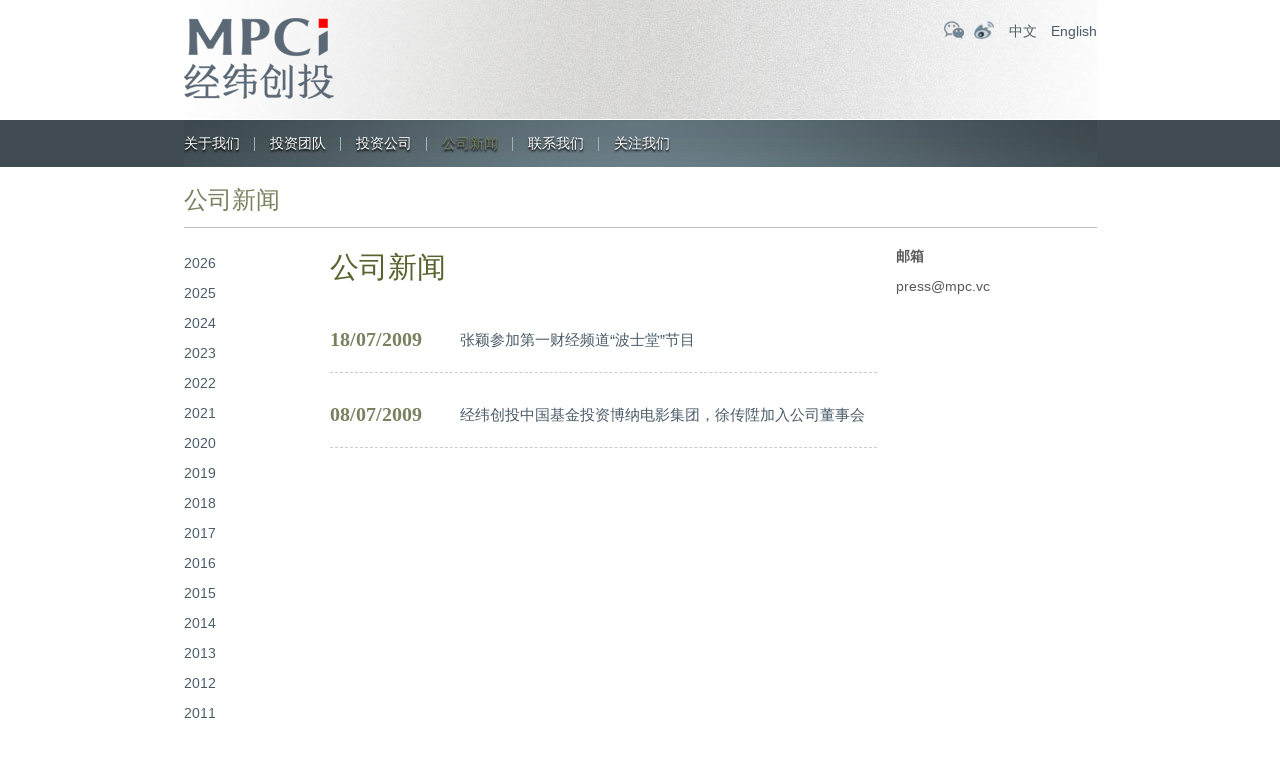

--- FILE ---
content_type: text/html; charset=UTF-8
request_url: https://www.matrixpartners.com.cn/news?nian=2009&yue=7
body_size: 4733
content:
<!DOCTYPE HTML>
<html>
<head>
<meta http-equiv="Content-Type" content="text/html; charset=utf-8">
<title>  公司新闻 - 经纬创投</title>
<meta name="keywords" content="经纬中国,MPCi,经纬创投,经纬投资,经纬投资官网" />
<meta name="description" content="经纬创投创立于2008年，管理规模超过700亿人民币，是行业内长期专注早期和早成长期投资的头部创投机构，专注新技术、硬科技、产业数字化、医疗、前沿科技、新消费等领域投资。" />
<link href="/wp-content/themes/jingweict/style.css" rel="stylesheet" type="text/css">
<meta name="viewport" content="width=device-width, initial-scale=1.0, minimum-scale=1.0, maximum-scale=1.0, user-scalable=no">
<link href="/wp-content/themes/jingweict/css/mobile.css" rel="stylesheet" type="text/css">
<link href="/wp-content/themes/jingweict/css/animate.css" rel="stylesheet" type="text/css">
<script type="text/javascript" src="/wp-content/themes/jingweict/js/jquery.min.js"></script>
<script type="text/javascript" src="/wp-content/themes/jingweict/js/swiper.min-7.4.1.js"></script>
<script type="text/javascript" src="/wp-content/themes/jingweict/js/wow.js"></script> 
<script type="text/javascript" src="/wp-content/themes/jingweict/js/lazyload.min.js"></script> 
<script type="text/javascript" src="/wp-content/themes/jingweict/js/public.js"></script>
<script>
if (!(/msie [6|7|8|9]/i.test(navigator.userAgent))) {
	new WOW().init();
};
</script>
</head>

<body>

<div class="headerbg">
	<div class="header wrap">
    	<div class="logo"><a href="https://www.matrixpartners.com.cn"><img src="/wp-content/uploads/2024/07/2024070100033793.png"></a></div>
        <div class="topright">
        	<div class="topicon">
            	<a class="weixinicon" href="javascript:void(0);">
                <div class="wximg"><img src="/wp-content/uploads/2024/06/2024063023471119.jpg"></div>
                </a><a class="weiboicon" href="http://weibo.com/matrixpartners" target="_blank"></a>
            </div>
            <div class="lang">
                                                <a href="https://www.matrixpartners.com.cn/news">中文</a>
                <a href="https://www.matrixpartners.com.cn/en/news">English</a>
            </div>
        </div>
    </div>
    <div class="menubtn"><a href="javascript:void(0);"><span></span><span></span><span></span></a></div>
</div>


<style>
	.nav ul li#menu-item-22, .nav ul li#menu-item-2593{ display:none;}
</style>
	

<div class="navbg">
	<div class="nav wrap">
    
    	<div class="colsenav"><a href="javascript:void(0)">×</a></div>   
        <div class="navlogo"><a href="https://www.matrixpartners.com.cn"><img src="/wp-content/uploads/2024/07/2024070100033793.png"></a></div>
        
        <ul id="miannavul" class="clearfix"><li id="menu-item-19" class="menu-item menu-item-type-post_type menu-item-object-page menu-item-has-children menu-item-19"><a href="https://www.matrixpartners.com.cn/about">关于我们</a>
<ul class="sub-menu">
	<li id="menu-item-3654" class="menu-item menu-item-type-post_type menu-item-object-page menu-item-3654"><a href="https://www.matrixpartners.com.cn/about">关于我们</a></li>
	<li id="menu-item-20" class="menu-item menu-item-type-post_type menu-item-object-page menu-item-20"><a href="https://www.matrixpartners.com.cn/about/relationship">与经纬创投建立关系</a></li>
</ul>
</li>
<li id="menu-item-3235" class="menu-item menu-item-type-post_type menu-item-object-page menu-item-3235"><a href="https://www.matrixpartners.com.cn/matrix-team">投资团队</a></li>
<li id="menu-item-22" class="menu-item menu-item-type-post_type menu-item-object-page menu-item-has-children menu-item-22"><a href="https://www.matrixpartners.com.cn/matrix-team">投资团队</a>
<ul class="sub-menu">
	<li id="menu-item-139" class="menu-item menu-item-type-post_type menu-item-object-team menu-item-139"><a href="https://www.matrixpartners.com.cn/team/%e5%bc%a0%e9%a2%96">张颖</a></li>
	<li id="menu-item-140" class="menu-item menu-item-type-post_type menu-item-object-team menu-item-140"><a href="https://www.matrixpartners.com.cn/team/%e5%be%90%e4%bc%a0%e9%99%9e">徐传陞</a></li>
	<li id="menu-item-153" class="menu-item menu-item-type-post_type menu-item-object-team menu-item-153"><a href="https://www.matrixpartners.com.cn/team/%e9%82%b5%e4%ba%a6%e6%b3%a2">邵亦波</a></li>
	<li id="menu-item-145" class="menu-item menu-item-type-post_type menu-item-object-team menu-item-145"><a href="https://www.matrixpartners.com.cn/team/%e7%8e%8b%e5%8d%8e%e4%b8%9c">王华东</a></li>
	<li id="menu-item-138" class="menu-item menu-item-type-post_type menu-item-object-team menu-item-138"><a href="https://www.matrixpartners.com.cn/team/%e5%b7%a6%e5%87%8c%e7%83%a8">左凌烨</a></li>
	<li id="menu-item-133" class="menu-item menu-item-type-post_type menu-item-object-team menu-item-133"><a href="https://www.matrixpartners.com.cn/team/%e4%b8%87%e6%b5%a9%e5%9f%ba">万浩基</a></li>
	<li id="menu-item-148" class="menu-item menu-item-type-post_type menu-item-object-team menu-item-148"><a href="https://www.matrixpartners.com.cn/?post_type=team&#038;p=120">肖敏</a></li>
	<li id="menu-item-142" class="menu-item menu-item-type-post_type menu-item-object-team menu-item-142"><a href="https://www.matrixpartners.com.cn/?post_type=team&#038;p=116">熊飞</a></li>
	<li id="menu-item-136" class="menu-item menu-item-type-post_type menu-item-object-team menu-item-136"><a href="https://www.matrixpartners.com.cn/team/%e5%96%bb%e5%bf%97%e4%ba%91">喻志云</a></li>
	<li id="menu-item-134" class="menu-item menu-item-type-post_type menu-item-object-team menu-item-134"><a href="https://www.matrixpartners.com.cn/team/%e5%88%98%e5%a3%ae">刘壮</a></li>
	<li id="menu-item-137" class="menu-item menu-item-type-post_type menu-item-object-team menu-item-137"><a href="https://www.matrixpartners.com.cn/?post_type=team&#038;p=108">孙凌皓</a></li>
	<li id="menu-item-3127" class="menu-item menu-item-type-post_type menu-item-object-team menu-item-3127"><a href="https://www.matrixpartners.com.cn/team/%e5%bc%a0%e8%b6%85">张超</a></li>
	<li id="menu-item-147" class="menu-item menu-item-type-post_type menu-item-object-team menu-item-147"><a href="https://www.matrixpartners.com.cn/team/%e7%ab%a5%e5%80%9c">童倜</a></li>
	<li id="menu-item-144" class="menu-item menu-item-type-post_type menu-item-object-team menu-item-144"><a href="https://www.matrixpartners.com.cn/team/%e7%8e%8b%e5%86%b0%e9%86%92">王冰醒</a></li>
	<li id="menu-item-135" class="menu-item menu-item-type-post_type menu-item-object-team menu-item-135"><a href="https://www.matrixpartners.com.cn/team/%e5%91%a8%e4%bc%9f">周伟</a></li>
	<li id="menu-item-152" class="menu-item menu-item-type-post_type menu-item-object-team menu-item-152"><a href="https://www.matrixpartners.com.cn/?post_type=team&#038;p=102">薛明宇</a></li>
	<li id="menu-item-151" class="menu-item menu-item-type-post_type menu-item-object-team menu-item-151"><a href="https://www.matrixpartners.com.cn/?post_type=team&#038;p=97">董夏佳</a></li>
	<li id="menu-item-141" class="menu-item menu-item-type-post_type menu-item-object-team menu-item-141"><a href="https://www.matrixpartners.com.cn/team/%e6%9d%8e%e8%b6%85%e5%b2%91">李超岑</a></li>
	<li id="menu-item-149" class="menu-item menu-item-type-post_type menu-item-object-team menu-item-149"><a href="https://www.matrixpartners.com.cn/team/%e8%83%a1%e8%95%b4%e7%a7%8b">胡蕴秋</a></li>
	<li id="menu-item-150" class="menu-item menu-item-type-post_type menu-item-object-team menu-item-150"><a href="https://www.matrixpartners.com.cn/?post_type=team&#038;p=85">胡雨舟</a></li>
</ul>
</li>
<li id="menu-item-23" class="menu-item menu-item-type-taxonomy menu-item-object-tax_companys menu-item-23"><a href="https://www.matrixpartners.com.cn/company/portfolio">投资公司</a></li>
<li id="menu-item-24" class="menu-item menu-item-type-taxonomy menu-item-object-category current-menu-item current-menu-ancestor current-menu-parent menu-item-has-children menu-item-24"><a href="https://www.matrixpartners.com.cn/news" aria-current="page">公司新闻</a>
<ul class="sub-menu">
	<li id="menu-item-26" class="menu-item menu-item-type-taxonomy menu-item-object-category current-menu-item menu-item-26"><a href="https://www.matrixpartners.com.cn/news" aria-current="page">公司新闻</a></li>
	<li id="menu-item-25" class="menu-item menu-item-type-taxonomy menu-item-object-category menu-item-25"><a href="https://www.matrixpartners.com.cn/matrix-news">经纬资讯</a></li>
</ul>
</li>
<li id="menu-item-27" class="menu-item menu-item-type-post_type menu-item-object-page menu-item-27"><a href="https://www.matrixpartners.com.cn/contact-us">联系我们</a></li>
<li id="menu-item-28" class="menu-item menu-item-type-custom menu-item-object-custom menu-item-has-children menu-item-28"><a>关注我们</a>
<ul class="sub-menu">
	<li id="menu-item-29" class="menu-item menu-item-type-custom menu-item-object-custom menu-item-29"><a>二维码</a></li>
</ul>
</li>
</ul>    </div>
</div>
<style>
.nav ul li:last-child ul.sub-menu li a{ background:url(/wp-content/uploads/2024/06/2024063023471119.jpg) no-repeat; background-size:cover;}
</style>
<div class="clear"></div>
<!--头部结束-->
<div class="page_all wrap">
	<div class="ititle">公司新闻</div>
    
    <div class="news clearfix">
           	
    	<div class="news_sidebar">
        	<div class="news_fl">
            	<ul>
				                    
                    					                    
                                        <li class=""><a href="https://www.matrixpartners.com.cn/news?nian=2026">2026</a>
                    	<ul class="month">
                                                    
                          						  						  						                            <li ><a href="https://www.matrixpartners.com.cn/news?nian=2026&#038;yue=1">一月(1)</a></li>
                                                                              
                                                  </ul>
                    </li>
					                    
                                        
                    
                                        
                    					                    
                                        <li class=""><a href="https://www.matrixpartners.com.cn/news?nian=2025">2025</a>
                    	<ul class="month">
                                                    
                          						  						  						                            <li ><a href="https://www.matrixpartners.com.cn/news?nian=2025&#038;yue=12">十二月(4)</a></li>
                                                                              
                                                    
                          						  						  						                            <li ><a href="https://www.matrixpartners.com.cn/news?nian=2025&#038;yue=11">十一月(4)</a></li>
                                                                              
                                                    
                          						  						  						                            <li ><a href="https://www.matrixpartners.com.cn/news?nian=2025&#038;yue=10">十月(2)</a></li>
                                                                              
                                                    
                          						  						  						                            <li ><a href="https://www.matrixpartners.com.cn/news?nian=2025&#038;yue=9">九月(4)</a></li>
                                                                              
                                                    
                          						  						  						                            <li class="active"><a href="https://www.matrixpartners.com.cn/news?nian=2025&#038;yue=7">七月(2)</a></li>
                                                                              
                                                    
                          						  						  						                            <li ><a href="https://www.matrixpartners.com.cn/news?nian=2025&#038;yue=5">五月(2)</a></li>
                                                                              
                                                    
                          						  						  						                            <li ><a href="https://www.matrixpartners.com.cn/news?nian=2025&#038;yue=4">四月(2)</a></li>
                                                                              
                                                    
                          						  						  						                            <li ><a href="https://www.matrixpartners.com.cn/news?nian=2025&#038;yue=3">三月(5)</a></li>
                                                                              
                                                    
                          						  						  						                            <li ><a href="https://www.matrixpartners.com.cn/news?nian=2025&#038;yue=2">二月(4)</a></li>
                                                                              
                                                    
                          						  						  						                            <li ><a href="https://www.matrixpartners.com.cn/news?nian=2025&#038;yue=1">一月(5)</a></li>
                                                                              
                                                  </ul>
                    </li>
					                    
                                        
                    
                                        
                    					                    
                                        <li class=""><a href="https://www.matrixpartners.com.cn/news?nian=2024">2024</a>
                    	<ul class="month">
                                                    
                          						  						  						                            <li ><a href="https://www.matrixpartners.com.cn/news?nian=2024&#038;yue=12">十二月(4)</a></li>
                                                                              
                                                    
                          						  						  						                            <li ><a href="https://www.matrixpartners.com.cn/news?nian=2024&#038;yue=11">十一月(4)</a></li>
                                                                              
                                                    
                          						  						  						                            <li ><a href="https://www.matrixpartners.com.cn/news?nian=2024&#038;yue=10">十月(4)</a></li>
                                                                              
                                                    
                          						  						  						                            <li ><a href="https://www.matrixpartners.com.cn/news?nian=2024&#038;yue=9">九月(3)</a></li>
                                                                              
                                                    
                          						  						  						                            <li ><a href="https://www.matrixpartners.com.cn/news?nian=2024&#038;yue=8">八月(1)</a></li>
                                                                              
                                                    
                          						  						  						                            <li class="active"><a href="https://www.matrixpartners.com.cn/news?nian=2024&#038;yue=7">七月(2)</a></li>
                                                                              
                                                    
                          						  						  						                            <li ><a href="https://www.matrixpartners.com.cn/news?nian=2024&#038;yue=6">六月(1)</a></li>
                                                                              
                                                    
                          						  						  						                            <li ><a href="https://www.matrixpartners.com.cn/news?nian=2024&#038;yue=5">五月(1)</a></li>
                                                                              
                                                    
                          						  						                                                      
                                                    
                          						  						  						                            <li ><a href="https://www.matrixpartners.com.cn/news?nian=2024&#038;yue=3">三月(2)</a></li>
                                                                              
                                                    
                          						  						  						                            <li ><a href="https://www.matrixpartners.com.cn/news?nian=2024&#038;yue=2">二月(2)</a></li>
                                                                              
                                                    
                          						  						  						                            <li ><a href="https://www.matrixpartners.com.cn/news?nian=2024&#038;yue=1">一月(1)</a></li>
                                                                              
                                                  </ul>
                    </li>
					                    
                                        
                    
                                        
                    					                    
                                        <li class=""><a href="https://www.matrixpartners.com.cn/news?nian=2023">2023</a>
                    	<ul class="month">
                                                    
                          						  						  						                            <li ><a href="https://www.matrixpartners.com.cn/news?nian=2023&#038;yue=12">十二月(2)</a></li>
                                                                              
                                                    
                          						  						  						                            <li ><a href="https://www.matrixpartners.com.cn/news?nian=2023&#038;yue=11">十一月(2)</a></li>
                                                                              
                                                    
                          						  						  						                            <li ><a href="https://www.matrixpartners.com.cn/news?nian=2023&#038;yue=10">十月(2)</a></li>
                                                                              
                                                    
                          						  						  						                            <li ><a href="https://www.matrixpartners.com.cn/news?nian=2023&#038;yue=9">九月(2)</a></li>
                                                                              
                                                    
                          						  						  						                            <li ><a href="https://www.matrixpartners.com.cn/news?nian=2023&#038;yue=8">八月(4)</a></li>
                                                                              
                                                    
                          						  						  						                            <li class="active"><a href="https://www.matrixpartners.com.cn/news?nian=2023&#038;yue=7">七月(3)</a></li>
                                                                              
                                                    
                          						  						  						                            <li ><a href="https://www.matrixpartners.com.cn/news?nian=2023&#038;yue=6">六月(2)</a></li>
                                                                              
                                                    
                          						  						  						                            <li ><a href="https://www.matrixpartners.com.cn/news?nian=2023&#038;yue=5">五月(2)</a></li>
                                                                              
                                                    
                          						  						  						                            <li ><a href="https://www.matrixpartners.com.cn/news?nian=2023&#038;yue=4">四月(3)</a></li>
                                                                              
                                                    
                          						  						  						                            <li ><a href="https://www.matrixpartners.com.cn/news?nian=2023&#038;yue=3">三月(3)</a></li>
                                                                              
                                                    
                          						  						  						                            <li ><a href="https://www.matrixpartners.com.cn/news?nian=2023&#038;yue=2">二月(3)</a></li>
                                                                              
                                                    
                          						  						  						                            <li ><a href="https://www.matrixpartners.com.cn/news?nian=2023&#038;yue=1">一月(4)</a></li>
                                                                              
                                                  </ul>
                    </li>
					                    
                                        
                    
                                        
                    					                    
                                        <li class=""><a href="https://www.matrixpartners.com.cn/news?nian=2022">2022</a>
                    	<ul class="month">
                                                    
                          						  						  						                            <li ><a href="https://www.matrixpartners.com.cn/news?nian=2022&#038;yue=12">十二月(4)</a></li>
                                                                              
                                                    
                          						  						  						                            <li ><a href="https://www.matrixpartners.com.cn/news?nian=2022&#038;yue=11">十一月(3)</a></li>
                                                                              
                                                    
                          						  						  						                            <li ><a href="https://www.matrixpartners.com.cn/news?nian=2022&#038;yue=10">十月(3)</a></li>
                                                                              
                                                    
                          						  						  						                            <li ><a href="https://www.matrixpartners.com.cn/news?nian=2022&#038;yue=9">九月(5)</a></li>
                                                                              
                                                    
                          						  						  						                            <li ><a href="https://www.matrixpartners.com.cn/news?nian=2022&#038;yue=8">八月(2)</a></li>
                                                                              
                                                    
                          						  						  						                            <li class="active"><a href="https://www.matrixpartners.com.cn/news?nian=2022&#038;yue=7">七月(7)</a></li>
                                                                              
                                                    
                          						  						  						                            <li ><a href="https://www.matrixpartners.com.cn/news?nian=2022&#038;yue=6">六月(6)</a></li>
                                                                              
                                                    
                          						  						  						                            <li ><a href="https://www.matrixpartners.com.cn/news?nian=2022&#038;yue=5">五月(8)</a></li>
                                                                              
                                                    
                          						  						  						                            <li ><a href="https://www.matrixpartners.com.cn/news?nian=2022&#038;yue=4">四月(6)</a></li>
                                                                              
                                                    
                          						  						  						                            <li ><a href="https://www.matrixpartners.com.cn/news?nian=2022&#038;yue=3">三月(4)</a></li>
                                                                              
                                                    
                          						  						  						                            <li ><a href="https://www.matrixpartners.com.cn/news?nian=2022&#038;yue=2">二月(8)</a></li>
                                                                              
                                                    
                          						  						  						                            <li ><a href="https://www.matrixpartners.com.cn/news?nian=2022&#038;yue=1">一月(9)</a></li>
                                                                              
                                                  </ul>
                    </li>
					                    
                                        
                    
                                        
                    					                    
                                        <li class=""><a href="https://www.matrixpartners.com.cn/news?nian=2021">2021</a>
                    	<ul class="month">
                                                    
                          						  						  						                            <li ><a href="https://www.matrixpartners.com.cn/news?nian=2021&#038;yue=12">十二月(10)</a></li>
                                                                              
                                                    
                          						  						  						                            <li ><a href="https://www.matrixpartners.com.cn/news?nian=2021&#038;yue=11">十一月(17)</a></li>
                                                                              
                                                    
                          						  						  						                            <li ><a href="https://www.matrixpartners.com.cn/news?nian=2021&#038;yue=10">十月(9)</a></li>
                                                                              
                                                    
                          						  						  						                            <li ><a href="https://www.matrixpartners.com.cn/news?nian=2021&#038;yue=9">九月(11)</a></li>
                                                                              
                                                    
                          						  						  						                            <li ><a href="https://www.matrixpartners.com.cn/news?nian=2021&#038;yue=8">八月(14)</a></li>
                                                                              
                                                    
                          						  						  						                            <li class="active"><a href="https://www.matrixpartners.com.cn/news?nian=2021&#038;yue=7">七月(15)</a></li>
                                                                              
                                                    
                          						  						  						                            <li ><a href="https://www.matrixpartners.com.cn/news?nian=2021&#038;yue=6">六月(14)</a></li>
                                                                              
                                                    
                          						  						  						                            <li ><a href="https://www.matrixpartners.com.cn/news?nian=2021&#038;yue=5">五月(16)</a></li>
                                                                              
                                                    
                          						  						  						                            <li ><a href="https://www.matrixpartners.com.cn/news?nian=2021&#038;yue=4">四月(19)</a></li>
                                                                              
                                                    
                          						  						  						                            <li ><a href="https://www.matrixpartners.com.cn/news?nian=2021&#038;yue=3">三月(24)</a></li>
                                                                              
                                                    
                          						  						  						                            <li ><a href="https://www.matrixpartners.com.cn/news?nian=2021&#038;yue=2">二月(11)</a></li>
                                                                              
                                                    
                          						  						  						                            <li ><a href="https://www.matrixpartners.com.cn/news?nian=2021&#038;yue=1">一月(11)</a></li>
                                                                              
                                                  </ul>
                    </li>
					                    
                                        
                    
                                        
                    					                    
                                        <li class=""><a href="https://www.matrixpartners.com.cn/news?nian=2020">2020</a>
                    	<ul class="month">
                                                    
                          						  						  						                            <li ><a href="https://www.matrixpartners.com.cn/news?nian=2020&#038;yue=12">十二月(19)</a></li>
                                                                              
                                                    
                          						  						  						                            <li ><a href="https://www.matrixpartners.com.cn/news?nian=2020&#038;yue=11">十一月(11)</a></li>
                                                                              
                                                    
                          						  						  						                            <li ><a href="https://www.matrixpartners.com.cn/news?nian=2020&#038;yue=10">十月(11)</a></li>
                                                                              
                                                    
                          						  						  						                            <li ><a href="https://www.matrixpartners.com.cn/news?nian=2020&#038;yue=9">九月(11)</a></li>
                                                                              
                                                    
                          						  						  						                            <li ><a href="https://www.matrixpartners.com.cn/news?nian=2020&#038;yue=8">八月(9)</a></li>
                                                                              
                                                    
                          						  						  						                            <li class="active"><a href="https://www.matrixpartners.com.cn/news?nian=2020&#038;yue=7">七月(3)</a></li>
                                                                              
                                                    
                          						  						  						                            <li ><a href="https://www.matrixpartners.com.cn/news?nian=2020&#038;yue=6">六月(5)</a></li>
                                                                              
                                                    
                          						  						  						                            <li ><a href="https://www.matrixpartners.com.cn/news?nian=2020&#038;yue=5">五月(4)</a></li>
                                                                              
                                                    
                          						  						  						                            <li ><a href="https://www.matrixpartners.com.cn/news?nian=2020&#038;yue=4">四月(6)</a></li>
                                                                              
                                                    
                          						  						  						                            <li ><a href="https://www.matrixpartners.com.cn/news?nian=2020&#038;yue=3">三月(5)</a></li>
                                                                              
                                                    
                          						  						  						                            <li ><a href="https://www.matrixpartners.com.cn/news?nian=2020&#038;yue=2">二月(3)</a></li>
                                                                              
                                                    
                          						  						  						                            <li ><a href="https://www.matrixpartners.com.cn/news?nian=2020&#038;yue=1">一月(7)</a></li>
                                                                              
                                                  </ul>
                    </li>
					                    
                                        
                    
                                        
                    					                    
                                        <li class=""><a href="https://www.matrixpartners.com.cn/news?nian=2019">2019</a>
                    	<ul class="month">
                                                    
                          						  						  						                            <li ><a href="https://www.matrixpartners.com.cn/news?nian=2019&#038;yue=12">十二月(3)</a></li>
                                                                              
                                                    
                          						  						  						                            <li ><a href="https://www.matrixpartners.com.cn/news?nian=2019&#038;yue=11">十一月(7)</a></li>
                                                                              
                                                    
                          						  						  						                            <li ><a href="https://www.matrixpartners.com.cn/news?nian=2019&#038;yue=10">十月(10)</a></li>
                                                                              
                                                    
                          						  						  						                            <li ><a href="https://www.matrixpartners.com.cn/news?nian=2019&#038;yue=9">九月(4)</a></li>
                                                                              
                                                    
                          						  						  						                            <li ><a href="https://www.matrixpartners.com.cn/news?nian=2019&#038;yue=8">八月(7)</a></li>
                                                                              
                                                    
                          						  						  						                            <li class="active"><a href="https://www.matrixpartners.com.cn/news?nian=2019&#038;yue=7">七月(1)</a></li>
                                                                              
                                                    
                          						  						  						                            <li ><a href="https://www.matrixpartners.com.cn/news?nian=2019&#038;yue=6">六月(9)</a></li>
                                                                              
                                                    
                          						  						  						                            <li ><a href="https://www.matrixpartners.com.cn/news?nian=2019&#038;yue=5">五月(2)</a></li>
                                                                              
                                                    
                          						  						  						                            <li ><a href="https://www.matrixpartners.com.cn/news?nian=2019&#038;yue=4">四月(3)</a></li>
                                                                              
                                                    
                          						  						  						                            <li ><a href="https://www.matrixpartners.com.cn/news?nian=2019&#038;yue=3">三月(4)</a></li>
                                                                              
                                                    
                          						  						  						                            <li ><a href="https://www.matrixpartners.com.cn/news?nian=2019&#038;yue=1">一月(5)</a></li>
                                                                              
                                                  </ul>
                    </li>
					                    
                                        
                    
                                        
                    					                    
                                        <li class=""><a href="https://www.matrixpartners.com.cn/news?nian=2018">2018</a>
                    	<ul class="month">
                                                    
                          						  						  						                            <li ><a href="https://www.matrixpartners.com.cn/news?nian=2018&#038;yue=12">十二月(3)</a></li>
                                                                              
                                                    
                          						  						  						                            <li ><a href="https://www.matrixpartners.com.cn/news?nian=2018&#038;yue=11">十一月(2)</a></li>
                                                                              
                                                    
                          						  						  						                            <li ><a href="https://www.matrixpartners.com.cn/news?nian=2018&#038;yue=10">十月(7)</a></li>
                                                                              
                                                    
                          						  						  						                            <li ><a href="https://www.matrixpartners.com.cn/news?nian=2018&#038;yue=9">九月(6)</a></li>
                                                                              
                                                    
                          						  						  						                            <li ><a href="https://www.matrixpartners.com.cn/news?nian=2018&#038;yue=8">八月(11)</a></li>
                                                                              
                                                    
                          						  						  						                            <li class="active"><a href="https://www.matrixpartners.com.cn/news?nian=2018&#038;yue=7">七月(7)</a></li>
                                                                              
                                                    
                          						  						  						                            <li ><a href="https://www.matrixpartners.com.cn/news?nian=2018&#038;yue=6">六月(13)</a></li>
                                                                              
                                                    
                          						  						  						                            <li ><a href="https://www.matrixpartners.com.cn/news?nian=2018&#038;yue=5">五月(6)</a></li>
                                                                              
                                                    
                          						  						  						                            <li ><a href="https://www.matrixpartners.com.cn/news?nian=2018&#038;yue=4">四月(5)</a></li>
                                                                              
                                                    
                          						  						  						                            <li ><a href="https://www.matrixpartners.com.cn/news?nian=2018&#038;yue=3">三月(15)</a></li>
                                                                              
                                                    
                          						  						  						                            <li ><a href="https://www.matrixpartners.com.cn/news?nian=2018&#038;yue=2">二月(2)</a></li>
                                                                              
                                                    
                          						  						  						                            <li ><a href="https://www.matrixpartners.com.cn/news?nian=2018&#038;yue=1">一月(6)</a></li>
                                                                              
                                                  </ul>
                    </li>
					                    
                                        
                    
                                        
                    					                    
                                        <li class=""><a href="https://www.matrixpartners.com.cn/news?nian=2017">2017</a>
                    	<ul class="month">
                                                    
                          						  						  						                            <li ><a href="https://www.matrixpartners.com.cn/news?nian=2017&#038;yue=12">十二月(15)</a></li>
                                                                              
                                                    
                          						  						  						                            <li ><a href="https://www.matrixpartners.com.cn/news?nian=2017&#038;yue=11">十一月(2)</a></li>
                                                                              
                                                    
                          						  						  						                            <li ><a href="https://www.matrixpartners.com.cn/news?nian=2017&#038;yue=10">十月(2)</a></li>
                                                                              
                                                    
                          						  						  						                            <li ><a href="https://www.matrixpartners.com.cn/news?nian=2017&#038;yue=9">九月(2)</a></li>
                                                                              
                                                    
                          						  						  						                            <li ><a href="https://www.matrixpartners.com.cn/news?nian=2017&#038;yue=8">八月(7)</a></li>
                                                                              
                                                    
                          						  						  						                            <li class="active"><a href="https://www.matrixpartners.com.cn/news?nian=2017&#038;yue=7">七月(10)</a></li>
                                                                              
                                                    
                          						  						  						                            <li ><a href="https://www.matrixpartners.com.cn/news?nian=2017&#038;yue=6">六月(9)</a></li>
                                                                              
                                                    
                          						  						  						                            <li ><a href="https://www.matrixpartners.com.cn/news?nian=2017&#038;yue=5">五月(4)</a></li>
                                                                              
                                                    
                          						  						  						                            <li ><a href="https://www.matrixpartners.com.cn/news?nian=2017&#038;yue=4">四月(9)</a></li>
                                                                              
                                                    
                          						  						  						                            <li ><a href="https://www.matrixpartners.com.cn/news?nian=2017&#038;yue=3">三月(8)</a></li>
                                                                              
                                                    
                          						  						  						                            <li ><a href="https://www.matrixpartners.com.cn/news?nian=2017&#038;yue=2">二月(12)</a></li>
                                                                              
                                                    
                          						  						  						                            <li ><a href="https://www.matrixpartners.com.cn/news?nian=2017&#038;yue=1">一月(5)</a></li>
                                                                              
                                                  </ul>
                    </li>
					                    
                                        
                    
                                        
                    					                    
                                        <li class=""><a href="https://www.matrixpartners.com.cn/news?nian=2016">2016</a>
                    	<ul class="month">
                                                    
                          						  						  						                            <li ><a href="https://www.matrixpartners.com.cn/news?nian=2016&#038;yue=12">十二月(2)</a></li>
                                                                              
                                                    
                          						  						  						                            <li ><a href="https://www.matrixpartners.com.cn/news?nian=2016&#038;yue=11">十一月(3)</a></li>
                                                                              
                                                    
                          						  						  						                            <li ><a href="https://www.matrixpartners.com.cn/news?nian=2016&#038;yue=10">十月(1)</a></li>
                                                                              
                                                    
                          						  						  						                            <li ><a href="https://www.matrixpartners.com.cn/news?nian=2016&#038;yue=9">九月(2)</a></li>
                                                                              
                                                    
                          						  						  						                            <li ><a href="https://www.matrixpartners.com.cn/news?nian=2016&#038;yue=8">八月(2)</a></li>
                                                                              
                                                    
                          						  						  						                            <li ><a href="https://www.matrixpartners.com.cn/news?nian=2016&#038;yue=6">六月(2)</a></li>
                                                                              
                                                    
                          						  						                                                      
                                                    
                          						  						  						                            <li ><a href="https://www.matrixpartners.com.cn/news?nian=2016&#038;yue=4">四月(2)</a></li>
                                                                              
                                                    
                          						  						  						                            <li ><a href="https://www.matrixpartners.com.cn/news?nian=2016&#038;yue=3">三月(2)</a></li>
                                                                              
                                                    
                          						  						  						                            <li ><a href="https://www.matrixpartners.com.cn/news?nian=2016&#038;yue=2">二月(2)</a></li>
                                                                              
                                                    
                          						  						  						                            <li ><a href="https://www.matrixpartners.com.cn/news?nian=2016&#038;yue=1">一月(2)</a></li>
                                                                              
                                                  </ul>
                    </li>
					                    
                                        
                    
                                        
                    					                    
                                        <li class=""><a href="https://www.matrixpartners.com.cn/news?nian=2015">2015</a>
                    	<ul class="month">
                                                    
                          						  						  						                            <li ><a href="https://www.matrixpartners.com.cn/news?nian=2015&#038;yue=12">十二月(3)</a></li>
                                                                              
                                                    
                          						  						  						                            <li ><a href="https://www.matrixpartners.com.cn/news?nian=2015&#038;yue=11">十一月(1)</a></li>
                                                                              
                                                    
                          						  						  						                            <li ><a href="https://www.matrixpartners.com.cn/news?nian=2015&#038;yue=10">十月(7)</a></li>
                                                                              
                                                    
                          						  						  						                            <li ><a href="https://www.matrixpartners.com.cn/news?nian=2015&#038;yue=9">九月(1)</a></li>
                                                                              
                                                    
                          						  						  						                            <li ><a href="https://www.matrixpartners.com.cn/news?nian=2015&#038;yue=8">八月(5)</a></li>
                                                                              
                                                    
                          						  						  						                            <li class="active"><a href="https://www.matrixpartners.com.cn/news?nian=2015&#038;yue=7">七月(2)</a></li>
                                                                              
                                                    
                          						  						  						                            <li ><a href="https://www.matrixpartners.com.cn/news?nian=2015&#038;yue=3">三月(6)</a></li>
                                                                              
                                                    
                          						  						  						                            <li ><a href="https://www.matrixpartners.com.cn/news?nian=2015&#038;yue=2">二月(3)</a></li>
                                                                              
                                                    
                          						  						  						                            <li ><a href="https://www.matrixpartners.com.cn/news?nian=2015&#038;yue=1">一月(4)</a></li>
                                                                              
                                                  </ul>
                    </li>
					                    
                                        
                    
                                        
                    					                    
                                        <li class=""><a href="https://www.matrixpartners.com.cn/news?nian=2014">2014</a>
                    	<ul class="month">
                                                    
                          						  						  						                            <li ><a href="https://www.matrixpartners.com.cn/news?nian=2014&#038;yue=12">十二月(3)</a></li>
                                                                              
                                                    
                          						  						  						                            <li ><a href="https://www.matrixpartners.com.cn/news?nian=2014&#038;yue=11">十一月(3)</a></li>
                                                                              
                                                    
                          						  						  						                            <li ><a href="https://www.matrixpartners.com.cn/news?nian=2014&#038;yue=10">十月(1)</a></li>
                                                                              
                                                    
                          						  						                                                      
                                                    
                          						  						  						                            <li ><a href="https://www.matrixpartners.com.cn/news?nian=2014&#038;yue=8">八月(1)</a></li>
                                                                              
                                                    
                          						  						  						                            <li class="active"><a href="https://www.matrixpartners.com.cn/news?nian=2014&#038;yue=7">七月(5)</a></li>
                                                                              
                                                    
                          						  						  						                            <li ><a href="https://www.matrixpartners.com.cn/news?nian=2014&#038;yue=6">六月(3)</a></li>
                                                                              
                                                    
                          						  						  						                            <li ><a href="https://www.matrixpartners.com.cn/news?nian=2014&#038;yue=5">五月(17)</a></li>
                                                                              
                                                    
                          						  						  						                            <li ><a href="https://www.matrixpartners.com.cn/news?nian=2014&#038;yue=4">四月(5)</a></li>
                                                                              
                                                    
                          						  						  						                            <li ><a href="https://www.matrixpartners.com.cn/news?nian=2014&#038;yue=3">三月(4)</a></li>
                                                                              
                                                    
                          						  						  						                            <li ><a href="https://www.matrixpartners.com.cn/news?nian=2014&#038;yue=2">二月(2)</a></li>
                                                                              
                                                    
                          						  						  						                            <li ><a href="https://www.matrixpartners.com.cn/news?nian=2014&#038;yue=1">一月(2)</a></li>
                                                                              
                                                  </ul>
                    </li>
					                    
                                        
                    
                                        
                    					                    
                                        <li class=""><a href="https://www.matrixpartners.com.cn/news?nian=2013">2013</a>
                    	<ul class="month">
                                                    
                          						  						  						                            <li ><a href="https://www.matrixpartners.com.cn/news?nian=2013&#038;yue=11">十一月(1)</a></li>
                                                                              
                                                    
                          						  						  						                            <li ><a href="https://www.matrixpartners.com.cn/news?nian=2013&#038;yue=9">九月(1)</a></li>
                                                                              
                                                    
                          						  						  						                            <li class="active"><a href="https://www.matrixpartners.com.cn/news?nian=2013&#038;yue=7">七月(1)</a></li>
                                                                              
                                                  </ul>
                    </li>
					                    
                                        
                    
                                        
                    					                    
                                        <li class=""><a href="https://www.matrixpartners.com.cn/news?nian=2012">2012</a>
                    	<ul class="month">
                                                    
                          						  						  						                            <li ><a href="https://www.matrixpartners.com.cn/news?nian=2012&#038;yue=10">十月(1)</a></li>
                                                                              
                                                    
                          						  						  						                            <li ><a href="https://www.matrixpartners.com.cn/news?nian=2012&#038;yue=8">八月(2)</a></li>
                                                                              
                                                    
                          						  						  						                            <li ><a href="https://www.matrixpartners.com.cn/news?nian=2012&#038;yue=6">六月(1)</a></li>
                                                                              
                                                  </ul>
                    </li>
					                    
                                        
                    
                                        
                    					                    
                                        <li class=""><a href="https://www.matrixpartners.com.cn/news?nian=2011">2011</a>
                    	<ul class="month">
                                                    
                          						  						  						                            <li ><a href="https://www.matrixpartners.com.cn/news?nian=2011&#038;yue=4">四月(3)</a></li>
                                                                              
                                                    
                          						  						  						                            <li ><a href="https://www.matrixpartners.com.cn/news?nian=2011&#038;yue=3">三月(1)</a></li>
                                                                              
                                                  </ul>
                    </li>
					                    
                                        
                    
                                        
                    					                    
                                        <li class=""><a href="https://www.matrixpartners.com.cn/news?nian=2010">2010</a>
                    	<ul class="month">
                                                    
                          						  						  						                            <li ><a href="https://www.matrixpartners.com.cn/news?nian=2010&#038;yue=12">十二月(1)</a></li>
                                                                              
                                                    
                          						  						                                                      
                                                  </ul>
                    </li>
					                    
                                        
                    
                                        
                    					                    
                                        <li class="current"><a href="https://www.matrixpartners.com.cn/news?nian=2009">2009</a>
                    	<ul class="month">
                                                    
                          						  						                                                      
                                                    
                          						  						  						                            <li ><a href="https://www.matrixpartners.com.cn/news?nian=2009&#038;yue=11">十一月(1)</a></li>
                                                                              
                                                    
                          						  						  						                            <li ><a href="https://www.matrixpartners.com.cn/news?nian=2009&#038;yue=9">九月(1)</a></li>
                                                                              
                                                    
                          						  						  						                            <li class="active"><a href="https://www.matrixpartners.com.cn/news?nian=2009&#038;yue=7">七月(2)</a></li>
                                                                              
                                                    
                          						  						  						                            <li ><a href="https://www.matrixpartners.com.cn/news?nian=2009&#038;yue=2">二月(1)</a></li>
                                                                              
                                                  </ul>
                    </li>
					                    
                                        
                    
                                        
                    					                    
                                        <li class=""><a href="https://www.matrixpartners.com.cn/news?nian=2008">2008</a>
                    	<ul class="month">
                                                    
                          						  						  						                            <li ><a href="https://www.matrixpartners.com.cn/news?nian=2008&#038;yue=12">十二月(1)</a></li>
                                                                              
                                                    
                          						  						  						                            <li ><a href="https://www.matrixpartners.com.cn/news?nian=2008&#038;yue=11">十一月(1)</a></li>
                                                                              
                                                    
                          						  						  						                            <li ><a href="https://www.matrixpartners.com.cn/news?nian=2008&#038;yue=9">九月(1)</a></li>
                                                                              
                                                    
                          						  						  						                            <li class="active"><a href="https://www.matrixpartners.com.cn/news?nian=2008&#038;yue=7">七月(2)</a></li>
                                                                              
                                                    
                          						  						  						                            <li ><a href="https://www.matrixpartners.com.cn/news?nian=2008&#038;yue=5">五月(2)</a></li>
                                                                              
                                                    
                          						  						                                                      
                                                  </ul>
                    </li>
					                    
                                        
                    
                                    </ul>
            </div>
        </div>
                
        <div class="news_center">
        	<div class="news-center-top clearfix"> 
              <h2>公司新闻</h2>
              <div class="news-feed-icon"> <a style="display:none;" href="" title="订阅此RSS源"></a></div>
            </div>
			
            			            
            
                        
           
            <div class="newslist">
            	<ul>
                	                                        <li><span>18/07/2009</span><a href="https://www.matrixpartners.com.cn/1194.html" >张颖参加第一财经频道“波士堂”节目</a></li>
                                                            <li><span>08/07/2009</span><a href="https://www.matrixpartners.com.cn/1195.html" >经纬创投中国基金投资博纳电影集团，徐传陞加入公司董事会</a></li>
                                    </ul>
            </div>
            
			<div id="pageabc"></div>
            
                        
                        
        </div>
        <div class="news_right">
        	<h3>邮箱</h3>
            <p>press@mpc.vc</p>
        </div>
    </div>
    
    
</div>

<!--底部开始-->
<div class="footerbg">
	<div class="footer wrap clearfix">
    	<div class="footerlogo"><img src="/wp-content/uploads/2024/07/2024070100033793.png"></div>
        <div class="footerright">
        	<div class="footernav">
            	<ul id="footnavul" class="clearfix"><li id="menu-item-61" class="menu-item menu-item-type-post_type menu-item-object-page menu-item-61"><a href="https://www.matrixpartners.com.cn/?page_id=3">关于我们</a></li>
<li id="menu-item-62" class="menu-item menu-item-type-post_type menu-item-object-page menu-item-62"><a href="https://www.matrixpartners.com.cn/matrix-team">投资团队</a></li>
<li id="menu-item-63" class="menu-item menu-item-type-taxonomy menu-item-object-tax_companys menu-item-63"><a href="https://www.matrixpartners.com.cn/company/portfolio">投资公司</a></li>
<li id="menu-item-64" class="menu-item menu-item-type-taxonomy menu-item-object-category current-menu-item menu-item-64"><a href="https://www.matrixpartners.com.cn/news" aria-current="page">新闻中心</a></li>
</ul>            </div>
            <div class="copyright">Copyright © 2008-2025经纬创投（北京）投资管理顾问有限公司. <a href="https://beian.miit.gov.cn/" target="_blank">京ICP备12000623号-1</a><script>
var _hmt = _hmt || [];
(function() {
  var hm = document.createElement("script");
  hm.src = "https://hm.baidu.com/hm.js?f8316be48daec890da9b8657db4fcd33";
  var s = document.getElementsByTagName("script")[0]; 
  s.parentNode.insertBefore(hm, s);
})();
</script>
</div>
        </div>
    </div>
</div>

</body>
</html>